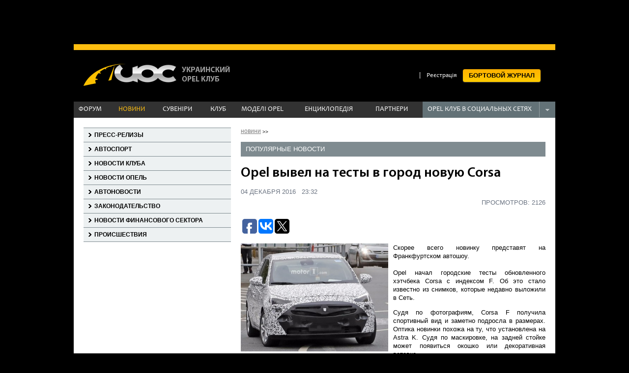

--- FILE ---
content_type: text/html; charset=utf-8;
request_url: https://www.opel-club.com.ua/news/2782
body_size: 26793
content:
<!DOCTYPE html>
<html>
     <head>
	  <title>Opel вывел на тесты в город новую Corsa | Новини | Украинский Опель Клуб</title>
	  <base href='https://www.opel-club.com.ua/'/>
	  <meta http-equiv="Content-Type" content="text/html; charset=utf-8" />
	  <meta name="SKYPE_TOOLBAR" content="SKYPE_TOOLBAR_PARSER_COMPATIBLE" />
	  <meta name="Copyright" content='' />
	  <meta name="home_url" content='©' />
	  <meta name="description" content='Скорее всего новинку представят на Франкфуртском автошоу' />
	  <meta name="keywords" content='Скорее,всего,новинку,представят,на,Франкфуртском,автошоу' />
	  <meta name="viewport" content="width=device-width, initial-scale=0.9" />
	  <link rel="shortcut icon" type="image/x-icon" href="https://www.opel-club.com.ua/favicon.ico" />
	  <link rel='stylesheet' href='https://www.opel-club.com.ua/css/struct.css' type='text/css' media="all" />

	  	  <meta property="og:title" content="Opel вывел на тесты в город новую Corsa" />
	  <meta property="og:description" content="" />
	  <meta property="og:type" content="website" />
	  <meta property="og:url" content="https://www.opel-club.com.ua/news/2782" />
	  <meta property="og:image" content="https://www.opel-club.com.ua/upload/news/items/1480887198.jpeg" />
	  <meta property="og:site_name" content="https://www.opel-club.com.ua/" />

	  
	  <script src="https://www.opel-club.com.ua/script/core/jquery-1.7.1.min.js" type="text/javascript"></script>

	  <link rel="stylesheet" type="text/css" href="https://www.opel-club.com.ua/script/cusel/cusel.css" media="screen" />
	  <script src="https://www.opel-club.com.ua/script/cusel/cusel.js" type="text/javascript" ></script>
	  <script src="https://www.opel-club.com.ua/script/cusel/jScrollPane.js" type="text/javascript" ></script>
	  <script src="https://www.opel-club.com.ua/script/core/jquery.mousewheel.js" type="text/javascript" ></script>


	  <link rel="stylesheet" type="text/css" href="https://www.opel-club.com.ua/script/colorbox/colorbox.css" media="screen" />
	  <script src="https://www.opel-club.com.ua/script/colorbox/colorbox.js" type="text/javascript" ></script>
	  <link rel='stylesheet' href='https://www.opel-club.com.ua/script/water_gallery/water_gallery.css' type='text/css' media="all" />
	  <script src="https://www.opel-club.com.ua/script/core/serialize.js" type="text/javascript"></script>
  <!--	<script src="https://www.opel-club.com.ua/script/core/jquery.cookie.js" type="text/javascript"></script>    -->
	  <script src="https://www.opel-club.com.ua/script/water_gallery/water_gallery.js" type="text/javascript"></script>

	  <link rel='stylesheet' href='https://www.opel-club.com.ua/script/checkbox/checkbox.css' type='text/css' media="all" />
	  <script src="https://www.opel-club.com.ua/script/checkbox/checkbox.js" type="text/javascript"></script>

	  <link rel='stylesheet' href='https://www.opel-club.com.ua/css/jquery.toastmessage.css' type='text/css' media="all" />
	  <script src="https://www.opel-club.com.ua/script/jquery.toastmessage.js" type="text/javascript"></script>

	  <script src="https://www.opel-club.com.ua/script/basket.js" type="text/javascript"></script>
	  <script src="https://www.opel-club.com.ua/script/basket_order.js" type="text/javascript"></script>

	  <script src="https://www.opel-club.com.ua/script/order.js" type="text/javascript"></script>
	  <script src="https://www.opel-club.com.ua/script/app.js" type="text/javascript"></script>

	  <script src="https://www.opel-club.com.ua/script/user.js" type="text/javascript"></script>
	  <!-- <link rel='stylesheet' href='https://www.opel-club.com.ua/css/user.css' type='text/css' media="all" /> -->

	  <script src="https://www.opel-club.com.ua/script/jquery.cookie.js" type="text/javascript"></script>

	  <script src="https://www.opel-club.com.ua/script/validation/validation.js" type="text/javascript"></script>
	  <link rel="stylesheet" href="https://www.opel-club.com.ua/script/validation/validation.css" type="text/css" media="all" />
	  <!--
		  <script src="https://www.opel-club.com.ua/script/growl1.0.1/js/jquery.growl.js" type="text/javascript"></script>
		  <link rel="stylesheet" type="text/css" href="https://www.opel-club.com.ua/script/growl1.0.1/css/growl.css"/>
	  -->
	  <link rel='stylesheet' href='https://www.opel-club.com.ua/script/slideCollage/slideCollage.css' type='text/css' />
	  <script src="https://www.opel-club.com.ua/script/slideCollage/slideCollage.js" type="text/javascript"></script>

	  <link rel="stylesheet" href="https://www.opel-club.com.ua/script/form_element/form.css" media="screen" />
	  <script src="https://www.opel-club.com.ua/script/form_element/custom-form-elements.js" type="text/javascript"></script>

    <!--<script type="text/javascript" src="https://www.opel-club.com.ua/r/jquery-u.js"></script> -->
	  <!--  <link rel="stylesheet" href="https://www.opel-club.com.ua/r/jquery-u.css" type="text/css" media="all"> -->


	  <script type="text/javascript">
	       $(document).ready(function() {
		    $('.slideCollage').slideCollage({autoSpeed: 4500});
	       });
	  </script>


	  <script src="https://www.opel-club.com.ua/script/settings.js" type="text/javascript"></script>

	  <!--[if lt IE 9]>
		  <link rel="stylesheet" type="text/css" href="https://www.opel-club.com.ua/css/ie.css">
	      <script src="https://www.opel-club.com.ua/script/polosatka/polosatka.js" type="text/javascript"></script>
	      link rel='stylesheet' href='https://www.opel-club.com.ua/script/polosatka/polosatka.css' type='text/css' media="all" />
	 <![ENDIF]-->



	  



	       </head>
     <body>
     <div id="fb-root"></div>
     <script>(function(d, s, id) {
	       var js, fjs = d.getElementsByTagName(s)[0];
	       if (d.getElementById(id))
		    return;
	       js = d.createElement(s);
	       js.id = id;
	       js.src = "//connect.facebook.net/ru_RU/all.js#xfbml=1&appId=121174884726664";
	       fjs.parentNode.insertBefore(js, fjs);
	  }(document, 'script', 'facebook-jssdk'));
     </script>

     <div class="html h">
	  
						<div class="top_banner_picture">
								<div class="wrap">
										<script async src="https://pagead2.googlesyndication.com/pagead/js/adsbygoogle.js?client=ca-pub-9559807770413133"
     crossorigin="anonymous"></script>
<!-- 980x90 -->
<ins class="adsbygoogle"
     style="display:inline-block;width:980px;height:90px"
     data-ad-client="ca-pub-9559807770413133"
     data-ad-slot="6412384542"></ins>
<script>
     (adsbygoogle = window.adsbygoogle || []).push({});
</script>																		</div>
						</div>

						
	  <div class="header r">
	       <div class="wrap  clear">
		    <a href="https://www.opel-club.com.ua/" class="logo fl"><img src="https://www.opel-club.com.ua/pic/logo.png" alt="Opel Club" title="Opel Club" /></a>
			 		<script>
				/**
				 * Задаем функцию для вывода
				 */
				var render_basket_top = function(items, total_count, total_price) {
						if (total_count > 0) {
								$('.head_goods_count').text(total_count);
								$('.true_end').text(true_end(total_count, 'товар', 'товара', 'товаров'));
								$('.basket_amount').show();
						} else {
								$('.basket_amount').hide();
						}
				};
				basket.render = render_basket_top; // устанавливаем нашу функцию
		</script>
				<a href="https://www.opel-club.com.ua/basket">
				<div class="basket fl">
						<span class="basket_amount">
								<span class="head_goods_count"></span> <span class="true_end"></span>
						</span>
				</div>
		</a>
				    <ul class="ul login_ul fr">
     			 <li><a href="https://www.opel-club.com.ua/login"></a></li>
     			 <li>|</li>
     			 <li><a href="https://www.opel-club.com.ua/forum/index.php?app=core&module=global&section=register">Реєстрація</a></li>
			 <li class="bort_journal nice_button radius"><a href="https://www.opel-club.com.ua/mycars">БОРТОВОЙ ЖУРНАЛ</a></li>

		    </ul>
		    <div class="top_menu clear r">
			 <table class="table">
			      <tr>    <td><a href="http://www.opel-club.com.ua/forum/index.php" class="" target = "_blank">ФОРУМ</a></td>
<td><a href="https://www.opel-club.com.ua/newsgroups" class="current" target = "">НОВИНИ</a></td>
<td><a href="https://www.opel-club.com.ua/catalogsouvenirsgroup" class="" target = "">СУВЕНІРИ</a></td>
<td><a href="https://www.opel-club.com.ua/about_club" class="" target = "">КЛУБ</a></td>
<td><a href="https://www.opel-club.com.ua/catalogautogroups" class="" target = "">МОДЕЛІ OPEL</a></td>
<td><a href="https://www.opel-club.com.ua/encyclopediagroups" class="" target = "">ЕНЦИКЛОПЕДІЯ</a></td>
<td><a href="https://www.opel-club.com.ua/partnersgroups" class="" target = "">ПАРТНЕРИ</a></td>
   </tr>
			 </table>
			 <div class="seti fr r">
			      <div class="opel_social">
				   <noindex>
					<a href="http://www.facebook.com/opelclub">Opel Club в Фейсбуке</a>
					<a href="http://vk.com/club1301427">Opel Club в Контакте</a>
					<a href="https://twitter.com/opelclubcomua">Opel Club в Твиттер</a>
					<a href="https://plus.google.com/108383202557986265001" rel="publisher">Opel Club в Google+</a>
				   </noindex>
			      </div>
			      <span id="show_social" class="fl">Opel клуб в социальных сетях</span>
			      <span class="fr"></span>
			 </div>
		    </div>
	       </div>
	  </div>
<!--header--><div class="wrap">
     
     <div class="body r h clear">
	  <div class="left_col fl">
	       <div class="menu_list">
<a href="https://www.opel-club.com.ua/newsgroups/press-relizy">Пресс-релизы</a>
<a href="https://www.opel-club.com.ua/newsgroups/autosport">Автоспорт</a>
<a href="https://www.opel-club.com.ua/newsgroups/news_teams">Новости клуба</a>
<a href="https://www.opel-club.com.ua/newsgroups/opel_news">Новости Опель</a>
<a href="https://www.opel-club.com.ua/newsgroups/news_auto_world">Автоновости</a>
<a href="https://www.opel-club.com.ua/newsgroups/legal_news">Законодательство</a>
<a href="https://www.opel-club.com.ua/newsgroups/financial_news">Новости финансового сектора</a>
<a href="https://www.opel-club.com.ua/newsgroups/dtp">Происшествия</a>
	       </div>

 <div class="banner h">
		<script async src="https://pagead2.googlesyndication.com/pagead/js/adsbygoogle.js?client=ca-pub-9559807770413133"
     crossorigin="anonymous"></script>
<!-- 300x250 новий -->
<ins class="adsbygoogle"
     style="display:inline-block;width:300px;height:250px"
     data-ad-client="ca-pub-9559807770413133"
     data-ad-slot="1289455344"></ins>
<script>
     (adsbygoogle = window.adsbygoogle || []).push({});
</script>				</div>
		<p>&nbsp;</p>
		           
	       <!--модуль партнеров слева начало-->
	       				<div id="left_partners_blok">
						<div class="plashka clear" style="margin-bottom:0"> <a  href="https://www.opel-club.com.ua/partnersgroups">Партнери клуба</a></div>
														<div class="news_page_item h">

																						<a href="https://www.opel-club.com.ua/partners/149" class="news_page_item_pic h fl" style="background: none">
														<img src="https://www.opel-club.com.ua/upload/partners/1376982719.png" alt="" />
												</a>
										
										<a href="https://www.opel-club.com.ua/partners/149"class="news_page_item_title h">
												База Автозвука<span>Скидка 5-25% на разные группы товаров</span>
										</a>
								</div>
																<div class="news_page_item h">

																						<a href="https://www.opel-club.com.ua/partners/40" class="news_page_item_pic h fl" style="background: none">
														<img src="https://www.opel-club.com.ua/upload/partners/1363604178.jpg" alt="" />
												</a>
										
										<a href="https://www.opel-club.com.ua/partners/40"class="news_page_item_title h">
												Херсон-АВТО<span>-</span>
										</a>
								</div>
																<div class="news_page_item h">

																						<a href="https://www.opel-club.com.ua/partners/65" class="news_page_item_pic h fl" style="background: none">
														<img src="https://www.opel-club.com.ua/upload/partners/1364997013.jpg" alt="" />
												</a>
										
										<a href="https://www.opel-club.com.ua/partners/65"class="news_page_item_title h">
												Автоцентр Салтовский<span>-</span>
										</a>
								</div>
								 </div> 
	       
	       <!--модуль новости слева конец-->

	  </div><!--left_col-->

	  <div class="right_col fr">
 <img src="https://www.opel-club.com.ua/upload/news/items/1480887198.jpeg" title="Opel вывел на тесты в город новую Corsa" alt="Opel вывел на тесты в город новую Corsa" style="display: none" />      <div class="h r">
          <div class="bread_crumbs">
	       														<a href="https://www.opel-club.com.ua/newsgroups">
								новини						</a>
						<span> &nbsp;>>&nbsp; </span>
								          </div>
     </div>
     <div class="plashka"> <p class="plashka_title fl"> ПОПУЛЯРНЫЕ НОВОСТи</p></div>
     <div class="small_news_area">
	       </div>  <!--small_news_area-->

     <div class="article_content">
          <h1>Opel вывел на тесты в город новую Corsa</h1>

         <tr> <div class="small_news_date">04 декабря 2016 &nbsp; 23:32</div> <div class="small_news_date" align="right">ПРОСМОТРОВ: 2126</div></tr>
          <br/>
<noindex>
<script type="text/javascript">(function(w,doc) {
if (!w.__utlWdgt ) {
    w.__utlWdgt = true;
    var d = doc, s = d.createElement('script'), g = 'getElementsByTagName';
    s.type = 'text/javascript'; s.charset='UTF-8'; s.async = true;
    s.src = ('https:' == w.location.protocol ? 'https' : 'http')  + '://w.uptolike.com/widgets/v1/uptolike.js';
    var h=d[g]('body')[0];
    h.appendChild(s);
}})(window,document);
</script>
<div data-background-alpha="0.0" data-buttons-color="#ffffff" data-counter-background-color="#ffffff" data-share-counter-size="12" data-top-button="false" data-share-counter-type="separate" data-share-style="1" data-mode="share" data-like-text-enable="false" data-mobile-view="false" data-icon-color="#ffffff" data-orientation="horizontal" data-text-color="#000000" data-share-shape="round-rectangle" data-sn-ids="fb.vk.tw.gp." data-share-size="30" data-background-color="#ffffff" data-preview-mobile="false" data-mobile-sn-ids="fb.vk.tw.wh.vb.gp." data-pid="1568962" data-counter-background-alpha="1.0" data-following-enable="false" data-exclude-show-more="true" data-selection-enable="true" class="uptolike-buttons" ></div><br>
</noindex>
	  	       <img class="imgL" src="https://www.opel-club.com.ua/upload/news/items/1480887198.jpeg" title="Opel вывел на тесты в город новую Corsa" alt="Opel вывел на тесты в город новую Corsa" />
	  
	  <p style="text-align: justify;"><span>Скорее всего новинку представят на Франкфуртском автошоу.</span></p>
<p style="text-align: justify;"><span><br /></span></p>
<p style="text-align: justify;">Opel начал городские тесты обновленного хэтчбека Corsa с индексом F. Об это стало известно из снимков, которые недавно выложили в Сеть.</p>
<p style="text-align: justify;"></p>
<p style="text-align: justify;">Судя по фотографиям, Corsa F получила спортивный вид и заметно подросла в размерах. Оптика новинки похожа на ту, что установлена на Astra K. Судя по&nbsp;маскировке, на&nbsp;задней стойке может появиться окошко или декоративная вставка.</p>
<p style="text-align: justify;"></p>
<p style="text-align: justify;"><span>Пока не изветсно, когда немцы представят новинку. Скорее всего хэтчбек Corsa F будет показан публике осенью 2017-го на Франкфуртском автошоу, а на рынок попадёт к концу того же года или в начале 2018-го.</span></p>


   <p>&nbsp;</p>
          <!--source--><noindex>
	  
	  	       Источник:&nbsp;<a target="_blank" href="http://bigmir.net"rel="nofollow">bigmir)net</a>
	  </noindex>
          <!--source-->


          <p>&nbsp;</p>

	  	       Теги:
	       	            <a href="https://www.opel-club.com.ua/newsgroups/tag/81">corsa</a>&nbsp;
		    	            <a href="https://www.opel-club.com.ua/newsgroups/tag/8">opel</a>&nbsp;
		    	            <a href="https://www.opel-club.com.ua/newsgroups/tag/12">новинки</a>&nbsp;
		    	            <a href="https://www.opel-club.com.ua/newsgroups/tag/51">шпионские фото</a>&nbsp;
		    
     </div>




     	  <link rel='stylesheet' href='https://www.opel-club.com.ua/script/scrollable/scrollable.css' type='text/css' media="all" />
	  <script type="text/javascript" src="https://www.opel-club.com.ua/script/scrollable/scrollable.js"></script>
	  <p>&nbsp;</p>
	  <span class="zagolovok">фото</span>

	  <div id="scroll_block" class="r" >
	       <div class="scroll_block_Left">prev</div>
	       <div class="scroll_block_Right">next</div>
	       <div class="scrollWrap">
	  	  <div class="scrollable">
			 	       	       <a href="https://www.opel-club.com.ua/upload/news/27037403f13b6109ec3cd07e9d18e9c4.jpg" rel="group" class="fancy" title="<br>">
	       		    <img src="https://www.opel-club.com.ua/upload/news/thumb.27037403f13b6109ec3cd07e9d18e9c4.jpg" alt=""/>
	       	       </a>

			 	       	       <a href="https://www.opel-club.com.ua/upload/news/c4ff7b8afd3526cd59c84dc91b369017.jpg" rel="group" class="fancy" title="<br>">
	       		    <img src="https://www.opel-club.com.ua/upload/news/thumb.c4ff7b8afd3526cd59c84dc91b369017.jpg" alt=""/>
	       	       </a>

			 	       	       <a href="https://www.opel-club.com.ua/upload/news/9c5f676032f8916eb139c58f54e16a50.jpg" rel="group" class="fancy" title="<br>">
	       		    <img src="https://www.opel-club.com.ua/upload/news/thumb.9c5f676032f8916eb139c58f54e16a50.jpg" alt=""/>
	       	       </a>

			 	       	       <a href="https://www.opel-club.com.ua/upload/news/f0d282e594b2e1d22c73dcf3be2c9a22.jpg" rel="group" class="fancy" title="<br>">
	       		    <img src="https://www.opel-club.com.ua/upload/news/thumb.f0d282e594b2e1d22c73dcf3be2c9a22.jpg" alt=""/>
	       	       </a>

			 	       	       <a href="https://www.opel-club.com.ua/upload/news/6d15c630b13cbed3417f4abd9f6927ef.jpg" rel="group" class="fancy" title="<br>">
	       		    <img src="https://www.opel-club.com.ua/upload/news/thumb.6d15c630b13cbed3417f4abd9f6927ef.jpg" alt=""/>
	       	       </a>

			 	  	  </div>
	       </div>
	  </div>




          <div class="article_module">
          <div class="zagolovok">ОБСУЖДЕНИе</div>
	  		<div id="fb-root"></div>
		<script>(function(d, s, id) {
						var js, fjs = d.getElementsByTagName(s)[0];
						if (d.getElementById(id))
								return;
						js = d.createElement(s);
						js.id = id;
						js.src = "//connect.facebook.net/uk_UA/all.js#xfbml=1";
						fjs.parentNode.insertBefore(js, fjs);
				}(document, 'script', 'facebook-jssdk'));</script>
		<div class="fb-comments"
				 data-href="http://www.opel-club.com.ua/news/2782"
				 data-num-posts="6"
				 data-width="620">
		</div>
		     </div>


     				<div class="article_module">
						<div class="zagolovok">НОВОСТи ПО тЕМЕ</div>

						<div class="small_news_area">
																		<div class="small_news_item fl h">
												<a href="https://www.opel-club.com.ua/news/2903" class="small_news_pic h fl">
														<img src="https://www.opel-club.com.ua/upload/news/items/1534953276.jpg" title="Маленький кроссовер GT X Experimental – предвестник будущих моделей Opel" alt="Маленький кроссовер GT X Experimental – предвестник будущих моделей Opel" /></a>
												<div class="h">
														<div class="small_news_date">
																22 августа 2018														</div>
														<a href="https://www.opel-club.com.ua/news/2903" class="small_news_head">Маленький кроссовер GT X Experimental – предвестник будущих моделей Opel</a>
												</div>
										</div>
																		<div class="small_news_item fl h">
												<a href="https://www.opel-club.com.ua/news/2902" class="small_news_pic h fl">
														<img src="https://www.opel-club.com.ua/upload/news/items/1532681995.jpg" title="Компания Opel наконец-то выбралась из убытков" alt="Компания Opel наконец-то выбралась из убытков" /></a>
												<div class="h">
														<div class="small_news_date">
																25 июля 2018														</div>
														<a href="https://www.opel-club.com.ua/news/2902" class="small_news_head">Компания Opel наконец-то выбралась из убытков</a>
												</div>
										</div>
																		<div class="small_news_item fl h">
												<a href="https://www.opel-club.com.ua/news/2886" class="small_news_pic h fl">
														<img src="https://www.opel-club.com.ua/upload/news/items/1505593617.jpeg" title="В Беларуси продали авто эпохи Третьего рейха за 200 долларов" alt="В Беларуси продали авто эпохи Третьего рейха за 200 долларов" /></a>
												<div class="h">
														<div class="small_news_date">
																15 сентября 2017														</div>
														<a href="https://www.opel-club.com.ua/news/2886" class="small_news_head">В Беларуси продали авто эпохи Третьего рейха за 200 долларов</a>
												</div>
										</div>
																		<div class="small_news_item fl h">
												<a href="https://www.opel-club.com.ua/news/2877" class="small_news_pic h fl">
														<img src="https://www.opel-club.com.ua/upload/news/items/1501707241.jpg" title="Opel окончательно перешел под контроль французов" alt="Opel окончательно перешел под контроль французов" /></a>
												<div class="h">
														<div class="small_news_date">
																02 августа 2017														</div>
														<a href="https://www.opel-club.com.ua/news/2877" class="small_news_head">Opel окончательно перешел под контроль французов</a>
												</div>
										</div>
														</div><!--small_news_area-->
				</div>
					  </div><!--right_col--></div><!--body-->
</div><!--body-->
<div class="white_fon"></div>

</div>
<div class="footer h">
     <div class="promo wrap" style="background-color:#000">
	  <div class="">
	       				<img src='https://www.opel-club.com.ua/upload/banners/footer/1379517201.png' alt="Присоединиться к нам!"/>
				<img src='https://www.opel-club.com.ua/pic/prom.png' alt=''/>
				<img src='https://www.opel-club.com.ua/upload/banners/footer/1346673017.png' alt="#2"/>
				<img src='https://www.opel-club.com.ua/pic/prom.png' alt=''/>
				<img src='https://www.opel-club.com.ua/upload/banners/footer/1346673025.png' alt="#3"/>
					  </div>
     </div>
     <div class="foot_wr" style="background-color:#F00; width:980px; margin:0 auto; overflow:hidden">
	  <div class="wrap h clear" style=" background-color:#323232; width:980px" >
	       <div class="footer_menu">
		    <a href="#"><img src="https://www.opel-club.com.ua/pic/footer_logo.png" alt="" /></a>
		    <a href="https://www.opel-club.com.ua/sitemap"  >Карта сайта</a>
		    <a href="https://www.opel-club.com.ua/About_Project"  >О проекте</a>
		    <a href="https://www.opel-club.com.ua/copyright"  >Конфиденциальность</a>
            <a href="https://www.opel-club.com.ua/user_agreement"  >Пользовательское соглашение</a>
		    <a href="https://www.opel-club.com.ua/advertising"  >Реклама на сайте</a>
	       </div>

	       <div class="copy clear fl">
		    Все права защищены © 2002-2026 ОО "Украинский Опель Клуб". <br/>
		    Все права на символику OPEL принадлежат компании Adam Opel AG. <br/>
            <noindex><a href="http://www.vipdesign.com.ua/" rel="nofollow" target="_blank">Разработка сайта</a> - <a href="http://www.vipdesign.com.ua/" rel="nofollow" class="vipdesign" target="_blank">VIP Design</a><noindex><br/>	       
</div>

	       <div class="bigmir fr" style="padding-right:40px">
		    <noindex>
			<!--bigmir)net TOP 100-->
		   
		    <!--bigmir)net TOP 100-->
			</noindex>
	       </div>
	  </div><!--wrap-->
     </div>

     <script type="text/javascript">

	  var _gaq = _gaq || [];
	  _gaq.push(['_setAccount', 'UA-1182839-1']);
	  _gaq.push(['_trackPageview']);

	  (function() {
	       var ga = document.createElement('script'); ga.type = 'text/javascript'; ga.async = true;
	       ga.src = ('https:' == document.location.protocol ? 'https://' : 'http://') + 'stats.g.doubleclick.net/dc.js';
	       var s = document.getElementsByTagName('script')[0]; s.parentNode.insertBefore(ga, s);
	  })();

     </script>

</div><!--footer-->
</body>
</html>
     <script type="text/javascript">
          $(document).ready(function() {
     	  $(".print_r").hide();
     	  $(".prt").hide();
          });
     </script>
     

--- FILE ---
content_type: text/html; charset=utf-8
request_url: https://www.google.com/recaptcha/api2/aframe
body_size: 267
content:
<!DOCTYPE HTML><html><head><meta http-equiv="content-type" content="text/html; charset=UTF-8"></head><body><script nonce="rx34EoxaYZ3RgKGddgKA1Q">/** Anti-fraud and anti-abuse applications only. See google.com/recaptcha */ try{var clients={'sodar':'https://pagead2.googlesyndication.com/pagead/sodar?'};window.addEventListener("message",function(a){try{if(a.source===window.parent){var b=JSON.parse(a.data);var c=clients[b['id']];if(c){var d=document.createElement('img');d.src=c+b['params']+'&rc='+(localStorage.getItem("rc::a")?sessionStorage.getItem("rc::b"):"");window.document.body.appendChild(d);sessionStorage.setItem("rc::e",parseInt(sessionStorage.getItem("rc::e")||0)+1);localStorage.setItem("rc::h",'1768869873799');}}}catch(b){}});window.parent.postMessage("_grecaptcha_ready", "*");}catch(b){}</script></body></html>

--- FILE ---
content_type: text/css
request_url: https://www.opel-club.com.ua/css/struct.css
body_size: 36309
content:
@charset "utf-8" ;
@import "core/rst.css" ;
@import "core/def.css" ;
@import "styles.css" ;
@import "catalogue.css" ;
html, body {
	height: 100% ;
	min-height: 100% ;
	min-width: 100% ;
	width:100% ;
	/*overflow-y:scroll ;
	*/	font-family:Arial }

@font-face  {
	font-family: 'Candara' ;
	src: url('Candara.eot') ;
	src: url('Candara.eot?#iefix') format('embedded-opentype'), url('Candara.ttf') format('truetype') ;
	font-weight: normal ;
	font-style: normal ;
}

@font-face  {
	font-family: 'Myriad Pro' ;
	src: url('MyriadPro-Semibold.eot') ;
	src: url('MyriadPro-Semibold.eot?#iefix') format('embedded-opentype'), url('MyriadPro-Semibold.ttf') format('truetype') ;
	font-weight: normal ;
	font-style: normal ;
}

@font-face  {
	font-family: 'PFHandbookPro-Bold' ;
	src: url('PFHandbookPro-Thin.eot') ;
	src: url('PFHandbookPro-Thin.eot?#iefix') format('embedded-opentype'), url('PFHandbookPro-Thin.ttf') format('truetype') ;
	font-weight: normal ;
	font-style: normal ;
}

body {
	position: relative ;
	height: auto !important ;
	height: 100% ;
	background:#000 ;
}

.big_banner_wrap {
	position:fixed ;
	left:50% ;
	top:0 ;
	width:1920px ;
	margin-left:-960px ;
}

/*START MAIN SRTUCTURE 2-COLUMN MAKET*/.html {
	width: 100% ;
	clear: both ;
	position: relative ;
	min-width:960px ;
	padding-bottom:353px ;
}

.white_fon {
	position:absolute ;
	z-index:1 ;
	background:white ;
	width:980px ;
	top:0 ;
	left:50% ;
	margin-left:-490px ;
	position:fixed ;
	height:1000px ;
	/*visibility: hidden ;
	*/ visibility:hidden }

.wrap {
	margin:0 auto ;
	width:980px ;
	font:13px/1.33 Verdana, Arial ;
}

.header {
	z-index:20 ;
}
.header .wrap {
	border-top:12px solid #febe10 ;
	background:#000 ;
}

.basket {
	background:url(../pic/basket.png) left no-repeat ;
	color:#FFF ;
	text-transform:uppercase ;
	padding-left:20px ;
	margin:42px 0 0 40px ;
	font-family:'Candara',Arial }

.basket3 {
	background:url(../pic/basket.png) left no-repeat ;
	color:#000 ;
	text-transform:uppercase ;
	padding-left:20px ;
	font-family:'Candara',Arial }

.body {
	background:#fff ;
	z-index:2 ;
	padding:20px ;
	min-height:220px }

.left_col {
	width:300px ;
}

.right_col {
	width:620px ;
	position:relative }

.footer {
	height:353px ;
	position:absolute ;
	bottom:0 ;
	left:0 ;
	right:0 ;
	z-index:2 ;
	width:100% ;
	min-width:980px ;
}

.promo {
	/*position:absolute ;
	 left:50% ;
	 margin-left:-490px ;
	 bottom:155px ;
	*/ height:200px ;
	z-index:3 }

.footer .wrap {
	background:#323232 ;
	height:135px ;
	padding:20px 20px 0  ;
	width:940px ;
}

.footer .promo.wrap {
	padding:0 20px ;
	height:auto }

/*END MAIN SRTUCTURE 2-COLUMN MAKET*/.big_banner_wrap {
	background-repeat:no-repeat }

/*HEADER START*/.logo {
	padding:28px 0 28px 20px ;
	display:block ;
}

.login_ul {
	padding:40px 30px 0 0 ;
	color:#fff ;
	font-family:'Candara', Arial ;
	max-width:550px ;
}

.login_ul li {
	float:left ;
	margin:0 0 0 12px ;
	padding:4px 0 0 ;
	white-space:nowrap }

.login_ul li:first-child {
	max-width:160px ;
	white-space:nowrap ;
	overflow:hidden ;
	text-overflow:ellipsis }

.login_ul li.bort_journal {
	padding:0 0 1px ;
}

.login_ul a {
	text-decoration:none ;
	color:#fff ;
}

.login_ul a:hover {
	color:#FEBE10 }

.login_ul .bort_journal a {
	color:#000 ;
}

.login_ul .bort_journal a {
	text-decoration:none }

.top_menu, .car_page_nav {
	height:33px ;
	background:#323232 ;
	font:14px/1 'Candara', Arial ;
	color:#fff ;
	text-transform:uppercase ;
}

.top_menu table {
	float:left ;
	width:710px ;
	height:33px ;
}

.top_menu td {
	padding:0 10px ;
}

.top_menu td.current {
	background:#FDBE0F }

.top_menu a, .car_page_nav a {
	color:#fff ;
	text-decoration:none ;
}

.top_menu td.current a {
	color:#000 }

.top_menu a:hover, .car_page_nav a:hover, .top_menu a.current {
	color:#FEBE10  }

.car_page_nav a.current {
	background:#FDBE0F }

.seti {
	background:#637277 ;
	height:100% ;
	line-height:33px ;
	padding:0 0 0 10px ;
	cursor:pointer ;
	width:260px ;
}

.seti .fr {
	display:block ;
	width:33px ;
	height:32px ;
	background:url(../pic/seti_trigger.png) left top no-repeat ;
	margin:0 0 0 15px ;
}

.seti .fr.active {
	background-position:left bottom }

.opel_social {
	background:#637277 ;
	padding:0 10px  ;
	width:250px ;
	position:absolute ;
	left:0 ;
	top:33px ;
	border-top:1px solid #98A2A5 ;
	display:none ;
}

.opel_social a {
	display:block ;
	line-height:14px ;
	text-transform:none ;
	margin:10px 0 ;
}

.seti:hover .opel_social {
	display:block }

/*HEADER END*//*PAGE CAR START*/
.page_car_wrap {
	height:520px ;
	position:absolute ;
	width:100% ;
	z-index:3 ;
	top:0 ;
	left:0 ;
	overflow:hidden ;
}

.darken {
	position:absolute ;
	width:240px ;
	height:100% ;
	background:url(../pic/darken.png) repeat-y ;
	top:0 ;
}

.darken_left {
	left:50% ;
	margin-left:-730px ;
}

.darken_right {
	background-position:-240px 0 ;
	right:50% ;
	margin-right:-730px ;
}

@media all and (-webkit-min-device-pixel-ratio:0)  {
	.darken_right {
		margin-right:-729px ;
	}

}

.page_car_window {
	height:370px ;
	z-index:4 }

.page_car_title {
	position:absolute ;
	left:0 ;
	bottom:25px ;
	text-decoration:none ;
}

.page_car_title span {
	display:block ;
	padding:1px 25px 3px ;
	clear:both ;
	float:left ;
	text-transform:uppercase ;
}

.page_car_title span.page_car_title_large {
	background:#fdbe0f ;
	font: bold 31px/1.33 'Myriad Pro', Arial ;
	color:#000 ;
}

.page_car_title span.page_car_link {
	font: bold 23px/1.33 'Myriad Pro', Arial ;
	color:#fff ;
	padding:5px 15px 5px ;
}

.test_drive_icons {
	position:absolute ;
	bottom:20px ;
	right:18px ;
	text-align:right ;
}

.test_drive_icons div {
	float:left ;
	width:80px ;
	height:80px ;
	background: rgba( 0, 0, 0, 0.53) ;
	margin:0 2px ;
	color:#FFF ;
}

.test_drive_icons span {
	display:block ;
	padding-top:37px ;
	height:43px ;
	text-align:center ;
	font:bold 12px/1.33 Arial ;
	background:url(../pic/test_drive.png) 0 0 no-repeat ;
}

.test_drive_icons span.engine {
	background-position:0 0 }

.test_drive_icons span.speed {
	background-position:-80px 0 }

/*PAGE CAR END*//*.seti_like {
 position:absolute ;
 top:0 ;
 right:0 }

*/.bread_crumbs  {
	font-size: 12px ;
	/*float:none ;
	*/overflow:hidden /*padding-top:20px*/ }

.bread_crumbs span  {
	font-size: 10px ;
	line-height:17px ;
}

.bread_crumbs a  {
	color: #7b7b7b ;
}

.bread_crumbs a, .bread_crumbs span {
	display:block ;
	float:left ;
	padding-bottom:12px ;
}

.bread_crumbs a:hover  {
	color: #000000 ;
}

.big_title {
	font:bold 27px/1 'Myriad Pro', Arial ;
	clear:both ;
	margin:10px 0 ;
}

/*TRIPPLE LISTS OF NEWS, ACTIONS, CARETC START*/.main_akciya {
	padding:15px ;
	border:1px solid #d5d9da ;
	background:#f9f9f9 ;
	margin-bottom:20px ;
	height:72px ;
	position:relative ;
	z-index:20 ;
	overflow:visible  }

.main_akciya_date {
	background:url(../pic/main_akciya_date.png) center right no-repeat ;
	width:180px ;
	height:70px ;
	text-transform:uppercase ;
	font-size:13px ;
	font-weight:bold ;
	color:#636363 ;
}

/*.main_akciya_date span {
 display:block ;
 font: 50px/1.0 'Myriad Pro', Arial ;
 margin:0 0 5px ;
 }

*/.main_akciya_title {
	width:560px ;
	margin:0 15px ;
}

.like_main_akciya {
	background:url(../pic/like_akciya.png) left no-repeat ;
	width:100px ;
	text-align:right ;
	padding:0 15px ;
	height:72px ;
}

.like_main_akciya_block {
	margin-top:0 }

.news_tr_title, .page_car_title span.page_car_link {
	background: rgba( 0, 0, 0, 0.6) ;
}

.plashka {
	background:#7f8b90 ;
	color:#FFF ;
	height:30px ;
	line-height:30px ;
	margin:0 0 20px 0 ;
	font-family:Verdana, Geneva, sans-serif ;
}

.plashka_title {
	padding-left:10px ;
	text-transform:uppercase }

.dop_search {
	margin:0 0 0 20px ;
}

.dop_search .fl {
	margin:0 10px 0 0 }

.plashka a.plashka_title {
	text-transform:uppercase ;
	margin:0 50px 0 20px ;
	font:bold 13px/30px 'Candara', Arial ;
	padding-left:0 }

.plashka a {
	display:block ;
	float:left ;
	padding:0 0 0 8% ;
	color:#FFF ;
	text-decoration:none ;
	height:30px ;
}

#tabs .plashka a {
	padding:0 ;
	width:50% ;
	text-align:center }

.box {
	display:none ;
}

.box.visible {
	display:block }

.plashka a.plashka_sort {
	display:inline ;
	float:none ;
}

.plashka a.current {
	background-color: #FDBE0F ;
	color:#000 ;
	position:relative }

.plashka a:hover {
	text-decoration:underline ;
	color:#fff }

.plashka a.current:hover {
	color:#000 }

.plashka a.current:after {
	content: '' ;
	position: absolute ;
	border-style: solid ;
	border-color: transparent ;
	bottom: -10px ;
	width:0px ;
	height:0px ;
	border-left:7px solid transparent ;
	border-right:7px solid transparent ;
	border-top:7px solid #FDBE0F ;
	left:50% ;
	margin-left:-5px ;
}

.news_tripple, .catalogue_wrap {
	width:960px ;
}

.model_title {
	font:bold 23px/1 'Myriad Pro', Arial ;
	border-bottom:3px solid #838f93 ;
	text-transform:uppercase ;
	padding:6px 0 ;
	margin:10px 0 5px ;
	clear:both ;
}

.news_tr_item {
	height:220px ;
}

.car_item {
	border-bottom:1px solid #b1b1b1 ;
	padding:0 0 20px ;
	height:305px ;
}

.news_tr_item, .car_item {
	margin:0 20px 20px 0 ;
	width:300px ;
}

.bort_journal_wrap {
	width:650px ;
}

.bort_journal_wrap .car_item {
	height:265px ;
}

.normal_item {
	width:100% ;
	height:auto ;
	min-height:225px ;
	padding:0 0 10px ;
	border-bottom:1px dotted #676767 ;
}

.news_pic {
	display:block ;
	position:absolute ;
	z-index:1 ;
	left:0 ;
	top:0 ;
	width:300px ;
	height:220px ;
}

.news_tr_title {
	position:absolute ;
	z-index:2 ;
	color:#fff ;
	padding:15px ;
	left:0 ;
	bottom:0 ;
	width:100% ;
}

.normal_item .news_tr_title {
	position:relative ;
	width:290px ;
	float:right ;
	background:#fff ;
	color:#000 ;
	padding:0 15px ;
	text-shadow:none ;
}

.news_tripple .news_tr_title {
	width:270px ;
}

.news_tr_date {
	position:absolute ;
	left:0 ;
	top:0 ;
	z-index:3 ;
	text-align:center ;
	min-width:40px ;
}

.news_tr_date span {
	display:block ;
	background:#000000 ;
	color:#FFF ;
	font: 13px/24px Arial ;
	margin:0 0 3px ;
	padding:0 5px 2px ;
}

.news_tr_title a {
	color:#fff ;
	display: block ;
	font:bold 16px/1 'Myriad Pro', Arial ;
	text-decoration:none ;
	text-shadow: 1px 0 0 #000000 ;
}

.news_tr_title a:hover {
	color:#fff }

.normal_item .news_tr_title a {
	color:#000 ;
	font-size:18px ;
	text-shadow:none ;
}

.normal_item .news_tr_title a:hover {
	color:#000 }

.news_tr_title p {
	display:none ;
	margin:10px 0 0 ;
}

.normal_item .news_tr_title p {
	display:block ;
}

.news_tr_title:hover p {
	display:block ;
}

.catalogue_car_pic {
	width:200px ;
	height:150px ;
	overflow:hidden ;
	text-align:center ;
	display:block ;
	/* background:url(../pic/no_image_catalog.png) center no-repeat ;
	*/ }

.catalogue_links {
	height:38px ;
	color:#5e666a ;
	margin: 15px 0 ;
	font-family:Verdana, Geneva, sans-serif ;
	line-height:1.5 ;
}

.catalogue_links a {
	color:#5e666a }

.catalogue_links a:hover {
	color:#000 }

.catalogue_car_pic img {
	max-width:200px ;
	max-height:150px ;
}

.car_title {
	font:bold 18px/1 'Myriad Pro', Arial ;
	text-decoration:none ;
	display:block ;
	height:20px ;
	white-space: nowrap ;
	text-overflow: ellipsis ;
	-o-text-overflow: ellipsis ;
	overflow:hidden ;
}

.catalogue_prise  {
	font: bold 25px/1 'PFHandbookPro-Bold', Arial ;
	height:26px ;
}

.catalogue_prise span {
	font-size:15px ;
}

.catalogue_prise_no {
	font:bold 12px/26px Verdana, Geneva, sans-serif ;
	color:#ff0000 ;
	height:26px }

.buy_info {
	padding:12px 0 0 ;
	line-height:25px ;
	height:25px ;
	color:#58696f ;
	font-size:11px }

.banner {
	width:300px ;
	height:250px ;
	float:right ;
}

.car_item .banner {
	margin: 32px 0  }

.small_news_area {
	width:640px ;
}

.small_news_item {
	width:300px ;
	margin:0 20px 15px 0 ;
	border-bottom:1px dotted #676767 ;
	padding:0 0 24px ;
	height:92px }

.small_news_pic {
	display:block ;
	width:129px ;
	text-align:center ;
	height:98px ;
	margin:0 13px 0 0 ;
	border:1px solid silver ;
}

.small_news_pic img {
	height:98px ;
}

.small_news_head {
	margin:7px 0 0 ;
	display:block ;
	color:#000 ;
	text-decoration:none ;
	font: bold 13px/1.2 Verdana ;
}

.small_news_head:hover {
	text-decoration: underline ;
	color:#000 }

.small_news_date {
	color:#6A7381 ;
	text-transform:uppercase ;
	margin-bottom:5px  }

/*TRIPPLE LISTS OF NEWS, ACTIONS ,CATALOGUE, ETC END*/h1 {
	font:28px/1.0 'Myriad Pro', Arial ;
	margin:0 0 15px ;
}

.seti_like {
	margin-bottom: 10px ;
	margin-top: -5px ;
	height:30px }

.shown {
	margin:0 20px 0 0 ;
}

.article_content {
	margin:0 0 20px ;
}

.promo, .club_advantages {
	font: 13px Arial ;
	text-align: justify ;
	line-height: 0 ;
	font-size: 1px ;
	text-justify: newspaper ;
	zoom:1 ;
	text-align-last: justify ;
	background:black ;
	background:#000 ;
}

.club_advantages_title {
	font:28px/1.33 'Myriad Pro', Arial ;
	padding:0 0 5px ;
	border-bottom:1px solid #58696f ;
}

.promo div:after, .club_advantages ul:after {
	width: 100% ;
	height: 0px ;
	visibility: hidden ;
	overflow: hidden ;
	content: '' ;
	display: inline-block ;
}

.promo {
	background-color:red }

.promo img, .club_advantages li {
	display: inline-block ;
	text-align: left ;
	line-height: normal ;
	vertical-align: middle ;
	font:12px/1.33 Verdana ;
}

.club_advantages strong {
	font-size:14px ;
	margin:0 0 18px ;
	display:block ;
	text-shadow: 1px 0px 0 #444 }

.club_advantages ul {
	border-top:1px solid #a0a9ac ;
	padding:18px 0 10px ;
}

.club_advantages li {
	width:290px ;
}

.club_advantages {
	background:#808c90 ;
	color:#FFF ;
	padding:20px ;
	position:relative ;
	z-index:8 }

.partner_item {
	clear:both ;
	margin:0 3px 20px ;
	background: rgb(237,237,239) ;
	/* Old browsers */	background: -moz-linear-gradient(top, rgba(237,237,239,1) 0%, rgba(255,255,255,1) 100%) ;
	/* FF3.6+ */	background: -webkit-gradient(linear, left top, left bottom, color-stop(0%,rgba(237,237,239,1)), color-stop(100%,rgba(255,255,255,1))) ;
	/* Chrome,Safari4+ */	background: -webkit-linear-gradient(top, rgba(237,237,239,1) 0%,rgba(255,255,255,1) 100%) ;
	/* Chrome10+,Safari5.1+ */	background: -o-linear-gradient(top, rgba(237,237,239,1) 0%,rgba(255,255,255,1) 100%) ;
	/* Opera 11.10+ */	background: -ms-linear-gradient(top, rgba(237,237,239,1) 0%,rgba(255,255,255,1) 100%) ;
	/* IE10+ */	background: linear-gradient(top, rgba(237,237,239,1) 0%,rgba(255,255,255,1) 100%) ;
	/* W3C */ }

.item_div, .partner_item, .tovar_photo {
	border:1px solid #dcdcdc  ;
	-webkit-box-shadow: 0 0 3px #CCC ;
	-moz-box-shadow: 0 0 3px #CCC ;
	box-shadow: 0 0 3px #CCC ;
}

.partner_item:hover {
	background: rgb(254,254,254) ;
	/* Old browsers */	background: -moz-linear-gradient(top, rgba(254,254,254,1) 0%, rgba(237,236,241,1) 100%) ;
	/* FF3.6+ */	background: -webkit-gradient(linear, left top, left bottom, color-stop(0%,rgba(254,254,254,1)), color-stop(100%,rgba(237,236,241,1))) ;
	/* Chrome,Safari4+ */	background: -webkit-linear-gradient(top, rgba(254,254,254,1) 0%,rgba(237,236,241,1) 100%) ;
	/* Chrome10+,Safari5.1+ */	background: -o-linear-gradient(top, rgba(254,254,254,1) 0%,rgba(237,236,241,1) 100%) ;
	/* Opera 11.10+ */	background: -ms-linear-gradient(top, rgba(254,254,254,1) 0%,rgba(237,236,241,1) 100%) ;
	/* IE10+ */	background: linear-gradient(top, rgba(254,254,254,1) 0%,rgba(237,236,241,1) 100%) ;
	/* W3C */ }

.partner_wrap {
	border:1px solid #fff ;
	padding:10px 15px ;
}

.partner_item table {
	width:100% ;
	height:90px ;
}

.partner_item td {
	vertical-align:top }

.partner_item p {
	padding:2px 0 }

.skidka {
	width:140px ;
	text-align:center }

.partner_item td.pic_td {
	width:130px ;
}

.partner_item td.pic_td img {
	max-width:130px }

.partner_info {
	margin:25px 0 20px }

.partner_info .fl {
	width:50% }

/*LEFT COLUMN START*/.menu_list {
	margin:0 0 20px ;
	border-top:1px solid #7f8b90 ;
}

.menu_list a {
	display:block ;
	text-decoration:none ;
	text-transform:uppercase ;
	font: bold 12px/1.33 Arial ;
	border-bottom:1px solid #7f8b90 ;
	padding:7px 0 6px 22px ;
}

.linka_map  {
	background: url("../pic/sitemap.png") no-repeat left 4px transparent ;
	color: #333333 ;
	display: inline-block ;
	margin: 2px 0 ;
	padding-left: 12px ;
	text-decoration: none ;
}

.linka_map:hover {
	text-decoration:underline }

.main_linka_map {
	font-weight:bold ;
	text-transform:uppercase ;
	background:none ;
	padding-left:15px ;
	background: url(../pic/sitemap.png) 0 4px no-repeat ;
	margin-top:8px }

.menu_list > a {
	background: url(../pic/menu_list.png) 10px 10px no-repeat #edf1f2 ;
}

.menu_list a:hover {
	text-decoration:underline }

.menu_list a.current {
	background-color:#fdbe0f ;
}

.menu_list .subchapters a {
	padding:5px 0 6px 40px ;
	background:url(../pic/menu_list.png) -270px 9px no-repeat ;
}

.menu_list .subchapters a.current {
	background: #fdbe0f url(../pic/menu_list.png) -270px -83px no-repeat ;
}

.card_order {
	display:block ;
	margin:20px 0 ;
}

.news_page_item {
	padding:15px 0 15px ;
	border-bottom:1px dotted #676767 ;
	background: rgb(238,237,239) ;
	/* Old browsers */	background: -moz-linear-gradient(top, rgba(238,237,239,1) 0%, rgba(255,255,255,1) 100%) ;
	/* FF3.6+ */	background: -webkit-gradient(linear, left top, left bottom, color-stop(0%,rgba(238,237,239,1)), color-stop(100%,rgba(255,255,255,1))) ;
	/* Chrome,Safari4+ */	background: -webkit-linear-gradient(top, rgba(238,237,239,1) 0%,rgba(255,255,255,1) 100%) ;
	/* Chrome10+,Safari5.1+ */	background: -o-linear-gradient(top, rgba(238,237,239,1) 0%,rgba(255,255,255,1) 100%) ;
	/* Opera 11.10+ */	background: -ms-linear-gradient(top, rgba(238,237,239,1) 0%,rgba(255,255,255,1) 100%) ;
	/* IE10+ */	background: linear-gradient(top, rgba(238,237,239,1) 0%,rgba(255,255,255,1) 100%) ;
	/* W3C */ }

.news_page_item:hover {
	background:#fff }

.news_page_item_pic {
	width:130px ;
	height:100px ;
	margin:0 10px 0 0 ;
	background:url(../pic/no_image_catalog.png) center no-repeat ;
}

.news_page_item_pic img {
	max-width:130px ;
	max-height:110px }

.news_page_item_title {
	font: bold 15px/1 Arial ;
	text-decoration:none ;
	height:100px ;
	display:block ;
}

.news_page_item_title span {
	font: normal 12px/1.33 Arial ;
	display:block ;
	margin:10px 0 0 ;
}

.article_content {
	margin:0 0 40px ;
	clear:both }

.article_module {
	border-top:1px solid #7f8b90 ;
	padding:5px 0 15px ;
	margin:10px 0 ;
	clear:both }

.subchapters li {
}

/*LEFT COLUMN END*//*CAR PAGE PROMO TEMPLATES START*/.car_page_nav {
	width:160px ;
	padding:10px 0 ;
	margin:0 0 0 -20px ;
	height:auto ;
}

.car_page_nav a {
	display:block ;
	margin:2px 0 ;
	padding:6px 15px ;
}

.car_page_nav a.current {
	color:#000 ;
}

.car_page_content {
	width:760px ;
}

.content ul {
	margin:15px 0 ;
	padding:0 ;
	list-style-type:none ;
	display:block ;
}

.content li {
	background:url(../pic/content_ul.png) 0 7px no-repeat ;
	padding-left:15px ;
	display:inline-block ;
	margin:3px 0 ;
	vertical-align:top }

.shablon_car_descibe, .shablon_promo_photo, .shablon_car_spisok, .shablon_car_column {
	margin:15px 0 25px }

.shablon_car_descibe h2 {
	width:350px }

.shablon_car_descibe .car_descr {
	width:400px ;
}

.shablon_car_descibe .car_photo {
	text-align:center }

.shablon_car_descibe .promo_info {
	margin:30px 0 }

.shablon_car_descibe .content li {
	width:340px ;
}

.shablon_promo_photo .promo_info {
	background:#323232 ;
	color:#FFF ;
	padding:30px ;
}

.shablon_promo_photo .car_photo img {
	display:block }

.shablon_promo_photo h2 {
	width:300px ;
}

.shablon_promo_photo .car_descr {
	width:370px ;
}

.shablon_promo_photo .nice_title {
	position:absolute ;
	left:25px ;
	top:20px }

.shablon_car_spisok .shablon_item {
	overflow:hidden ;
	margin:40px 0 }

.shablon_car_spisok .car_photo, .shablon_car_column .car_photo {
	float:right ;
	width:320px ;
	height:200px ;
	overflow:hidden ;
	margin:0 35px 0 0 }

.shablon_car_spisok .content {
	float:left ;
	width:370px ;
}

.shablon_car_column {
	background:#f1f1f2 ;
	overflow:hidden }

.shablon_car_column .nice_title {
	margin:20px 20px 20px 25px ;
}

.shablon_car_column .shablon_item {
	width:320px ;
	float:left ;
	margin:10px 35px 20px 25px }

.shablon_car_column .car_photo {
	margin:0 0 20px }

/*CAR PAGE PROMO TEMPLATES END*//*GOOGLE MAP PLAGIN START*/.google_maps {
	margin:0 0 10px ;
}

/*GOOGLE MAP PLAGIN END*//*GENERAL ELEMENTS START*/.nice_button, .delete_button {
	padding:0 8px ;
	font:bold 13px/1 Tahoma, Arial ;
	height:25px ;
	margin:12px 2px ;
	-webkit-box-shadow: 0 1px 2px grey ;
	-moz-box-shadow: 0 1px 2px grey ;
	box-shadow: 0 1px 2px grey ;
}

.nice_button {
	background:#ffb401 ;
	background: rgb(255,177,1) ;
	/* Old browsers */	background: -moz-linear-gradient(top, rgba(255,177,1,1) 0%, rgba(255,203,0,1) 100%) ;
	/* FF3.6+ */	background: -webkit-gradient(linear, left top, left bottom, color-stop(0%,rgba(255,177,1,1)), color-stop(100%,rgba(255,203,0,1))) ;
	/* Chrome,Safari4+ */	background: -webkit-linear-gradient(top, rgba(255,177,1,1) 0%,rgba(255,203,0,1) 100%) ;
	/* Chrome10+,Safari5.1+ */	background: -o-linear-gradient(top, rgba(255,177,1,1) 0%,rgba(255,203,0,1) 100%) ;
	/* Opera 11.10+ */	background: -ms-linear-gradient(top, rgba(255,177,1,1) 0%,rgba(255,203,0,1) 100%) ;
	/* IE10+ */	background: linear-gradient(top, rgba(255,177,1,1) 0%,rgba(255,203,0,1) 100%) ;
	/* W3C */ }

.delete_button {
	margin:0 0 0 -8px ;
	background: #d93300 ;
	background: -moz-linear-gradient(top, #d93300 0%, #fe3c00 100%) ;
	background: -webkit-gradient(linear, left top, left bottom, color-stop(0%,#d93300), color-stop(100%,#fe3c00)) ;
	background: -webkit-linear-gradient(top, #d93300 0%,#fe3c00 100%) ;
	background: -o-linear-gradient(top, #d93300 0%,#fe3c00 100%) ;
	background: -ms-linear-gradient(top, #d93300 0%,#fe3c00 100%) ;
	background: linear-gradient(to bottom, #d93300 0%,#fe3c00 100%) ;
}

.header .nice_button {
	margin-top:-1px ;
	-webkit-box-shadow: 0 1px 2px #444343 ;
	-moz-box-shadow: 0 1px 2px #444343 ;
	-o-shadow: 0 1px 2px #444343 ;
	box-shadow: 0 1px 2px #444343 ;
}

.nice_button:hover, .delete_button:hover {
	-webkit-box-shadow: 0 1px 2px #444343 ;
	-o-box-shadow: 0 1px 2px #444343 ;
	-moz-box-shadow: 0 1px 2px #444343 ;
	box-shadow: 0 1px 2px #444343 ;
}

.car_item .nice_button {
	margin:0 20px 0 2px }

.nice_button a, .delete_button a {
	display:block ;
	padding:6px 12px 4px ;
	text-decoration:none ;
	text-transform:uppercase ;
}

a.nice_button {
	padding:5px 12px 4px ;
	line-height:25px ;
	text-transform:uppercase ;
	text-decoration:none }

.delete_button a {
	padding:0 2px 0 ;
	color:#fff ;
	font-size:22px ;
	line-height:23px ;
}

.nice_button a:hover {
	color:#000 }

.nice_button input, .nice_button button, .biggest_button input {
	border:none ;
	background:none ;
	font-family:'Myriad Pro', Arial ;
	text-transform:uppercase ;
	cursor:pointer ;
	height:25px ;
	line-height:25px }

.journal_nav_items {
	margin:0 0 30px ;
}

.journal_nav_items a {
	display:block ;
	height:31px ;
	text-transform:uppercase ;
	font:bold 12px/31px 'Candara', Arial ;
	width:200px ;
	color:#fff ;
	background: url(../pic/journal_nav_items.png) right no-repeat #637277 ;
	float:left ;
	margin:0 5px 0 -10px ;
	text-align:center ;
	text-decoration:none ;
	position:relative ;
}

.journal_nav_items a:last-child {
	background:#637277 ;
}

.journal_nav_items a.active {
	color: #FEBE10 ;
}

#check1, #check2, #check3, #check4, #check5, .event_details {
	background:#EDF1F2 ;
	padding:5px 10px ;
	width:406px ;
	margin:5px 0 0 25px ;
}

.event_details {
	margin:25px 0  }

#check1 .f_line label, #check2 .f_line label, #check3 .f_line label, #check4 .f_line label, #check5 .f_line label {
	margin-top:2px ;
	width:180px ;
}

.biggest_button {
	display:block ;
	float:left ;
	height:46px ;
	background:url(../pic/big_button.png) #fdbe0f right no-repeat ;
	padding:0 50px 0 25px ;
	text-decoration:none ;
	font:bold 16px/46px 'Myriad Pro', Arial ;
	text-transform:uppercase ;
}

.biggest_button input {
	font-size:18px }

.biggest_button:hover {
	text-decoration:underline }

.nice_title {
	display:inline-block ;
	padding:8px 15px ;
	background:#fdbe0f ;
	font:bold 13px/1 'Myriad Pro', Arial ;
	text-transform:uppercase ;
}

.radius, .pagerUL a.prev, .pagerUL a.next, .logbook_page {
	-moz-border-radius: 4px ;
	-webkit-border-radius: 4px ;
	-khtml-border-radius: 4px ;
	border-radius: 4px ;
}

.perehod, .show_on_map  {
	background: url("../pic/grey_tri.png") no-repeat scroll left center transparent ;
	margin: 10px 0 2px ;
	color: #7F7F7F ;
	display: block ;
	float: left ;
	padding-left: 10px ;
	text-decoration:none ;
	font-size:12px ;
}

.perehod:hover, .show_on_map:hover {
	text-decoration:underline }

h2 {
	font: bold 30px/1.33 'Myriad Pro', Arial ;
	text-transform:uppercase ;
	margin:0 ;
	line-height:1.0 }

/*GENERAL ELEMENTS END*//*FORMS START*/.h_forms {
	width:50% }

.f_line {
	margin:10px 0 10px 0 ;
	height:26px ;
}

.f_line label {
	float:left ;
	display:block ;
	width:170px ;
	line-height:26px }

.f_line label span {
	color:#ff0000 }

input[type=text], input[type=email], input[type=password] {
	border:1px solid #7F8B90 ;
	padding:2px ;
	width:200px ;
	height:20px ;
}

input[type=text].hasDatepicker {
	width:184px }

select {
	border:1px solid #7F8B90 ;
	/*	width:207px ;
	*/	height:29px }

option {
	font-family:Arial, Helvetica, sans-serif }

.ui-datepicker select {
	height:auto }

textarea {
	width:309px ;
	height:100px ;
	box-shadow: inset 1px 1px 3px #d6d6d6 ;
	-moz-box-shadow: inset 1px 1px 3px #d6d6d6 ;
	-webkit-box-shadow: inset 1px 1px 3px #d6d6d6 ;
	-khtml-box-shadow: inset 1px 1px 3px #d6d6d6 ;
	border:1px solid #c0c0c0 ;
	padding:5px 8px ;
}

/*CABINET START*/.forms_head  {
	border-bottom: 1px solid #999999 ;
	height: 28px ;
	margin: 0 0 20px ;
}

.curr_form  {
	background-color: #FFFFFF ;
	border-bottom: 1px solid #FFFFFF ;
	font-weight: bold ;
}

.form_switch  {
	background-color: #EEEEEE ;
	border: 1px solid #999999 ;
	border-radius: 6px 6px 0 0 ;
	cursor: pointer ;
	display: block ;
	float: left ;
	font-size: 16px ;
	height: 27px ;
	line-height: 1.8 ;
	margin: 0 10px -2px ;
	padding: 0 15px ;
	color: #000000 ;
	text-decoration: none ;
}

.curr_form  {
	background-color: #FFFFFF ;
	border-bottom: 1px solid #FFFFFF ;
	font-weight: bold ;
}

.profile_info dl  {
	margin: 6px 0 ;
	clear:both ;
	overflow:hidden }

.profile_info dt  {
	display: block ;
	float: left ;
	margin: 0 10px 0 0 ;
	width: 180px ;
}

/*CABINET END*//*FORMS END*//*FOOTER START*/.footer {
	color:#818181 ;
}

.footer a {
	color:#818181 ;
}

.footer_menu {
	height:24px ;
	text-transform:uppercase ;
	font:11px/24px Arial ;
}

.footer_menu a {
	margin:0 30px 0 0 ;
	display:block ;
	float:left ;
	text-decoration:none }

.footer a:hover {
	color:#FFF }

.copy {
	padding:20px 0 ;
	font:12px/1.4 Arial ;
}

.copy a {
	text-decoration:none ;
}

.copy a.vipdesign {
	text-decoration:underline ;
}

.bigmir {
	padding:18px 0 0 }

/*FOOTER END*/a {
	color:#000 }

.article_content a:hover {
	color: #7F8B90 }

/*---PAGER START---*/.pagerUL {
	overflow: hidden ;
	background:#7F8B90 ;
	padding:5px 0 5px 20px ;
	line-height:20px ;
	color:#fff ;
}

.pagerUL li {
	float: left ;
	margin-right: 10px ;
}

.pagerUL a {
	color: #fff ;
	width:25px ;
	display:block ;
	float:left ;
	text-align:center ;
}

.pagerUL a.pager, .pagerUL a.current {
	font-size:15px ;
	text-decoration:none }

.pagerUL a.pager:hover {
	text-decoration:underline }

.pagerUL a.current {
	font-weight:bold ;
	text-decoration:underline }

.pagerUL a.prev, .pagerUL a.next {
	border:1px solid #fff ;
	text-decoration:none ;
	font-size:16px ;
	font-weight:bold ;
}

.pagerUL a.prev  {
	margin-left:10px ;
}

/*---PAGER END---*/.play_video {
	position:absolute ;
	width:129px ;
	height:128px ;
	background: url("../pic/play.png") repeat scroll 0 0 transparent ;
	left:50% ;
	top:50% ;
	cursor:pointer ;
	margin:-64px 0 0 -64px ;
}

.play_video:hover {
	background-position:bottom }

input.small_input {
	width:50px }

#basket_scr {
	border-radius: 7px ;
	-webkit-border-radius: 7px ;
	-khtml-border-radius: 7px ;
	-o-border-radius: 7px ;
	visibility: hidden ;
	left: 100% ;
	margin-top: -85px ;
	min-height: 100px ;
	padding: 10px ;
	position: fixed ;
	top: 50% ;
	width: 75px ;
	color:#000 ;
	left:0 ;
	z-index:1111 ;
	font:13px/1.33 Verdana, Geneva, sans-serif ;
}

#basket_scr a {
	font-size: 18px ;
	display:block ;
	line-height: 16px ;
	margin: 2px 0 12px ;
	text-decoration:none ;
}

.top_banner_picture {
	height:90px ;
	overflow:hidden ;
	position:relative ;
	z-index:4 ;
	text-align:center }

#ui-datepicker-div {
	font-size:12px ;
}

.flipper {
	position:relative ;
	z-index:6 }

.seti_like div {
	float:left ;
	margin:0 5px 0 0 ;
	max-width:150px ;
}

#div_form_new_reminder, #div_form_description, #description, #div_form_window_reminder {
	z-index: 10 ;
	background-color: #fff ;
	position: fixed ;
	top: 50% ;
	left: 50% ;
	display: none ;
	padding:15px 20px ;
	border:1px solid #666 ;
	border-radius: 5px 5px 5px 5px ;
	-moz-border-radius: 5px 5px 5px 5px ;
	-webkit-border-radius: 5px 5px 5px 5px ;
	-o-border-radius: 5px 5px 5px 5px ;
	-khtml-border-radius: 5px 5px 5px 5px ;
	box-shadow: 0 0 20px #222222 ;
	-moz-box-shadow: 0 0 20px #222222 ;
	-webkit-box-shadow: 0 0 20px #222222 ;
	-o-box-shadow: 0 0 20px #222222 ;
	-khtml-box-shadow: 0 0 20px #222222 ;
}

#div_form_window_reminder {
	display:block }

.rem_link {
	background:#65ac00 ;
	color:#fff ;
	text-decoration:none }

.close_window {
	position:absolute ;
	right:8px ;
	top:0 ;
	font-size:24px ;
	cursor:pointer ;
}

.reminder_item {
	border-bottom:1px solid #c1c0bd ;
	margin-bottom:15px ;
	padding-bottom:5px ;
}

.reminder_title {
	font-size:15px ;
	font-weight:bold ;
	color:#637277 ;
}

#div_form_new_reminder .f_line label, #div_form_description .f_line label {
	width:150px ;
}

.status {
	width:20px ;
	height:20px ;
	background:url(../pic/status.png) ;
	display:block ;
}

.status.done {
	background-position:0 -20px ;
}

.status.date_alert {
	background-position:0 -40px ;
}

.modal_link {
	border-bottom:1px dotted #666666 ;
	text-decoration:none }

#form_events table {
	width:100% ;
}

.package_form textarea {
	border: 1px solid #7F8B90 ;
	padding: 2px ;
	width: 200px ;
	background:none ;
}

.package_form .f_line label {
	width:100px }

#basket_container .nice_table th {
	padding: 5px 0 4px ;
}

.partner_ico {
	width:33% ;
	line-height:25px ;
	margin-bottom:5px ;
}

.partner_label {
	padding-left:8px }

.average_statistics {
	padding:25px 0 ;
}

.average_statistics .h {
	width:362px ;
	margin-left:80px }

.average_statistics .fl {
	width:120px ;
	font-size:12px ;
	text-align:center ;
	padding:5px 0 10px ;
	margin:15px 0 ;
}

.average_statistics .average_min {
	color:#4e8914 }

.average_statistics .average_middle {
	color:#4572A7 }

.average_statistics .average_max {
	color:#ee0404 }

.average_middle {
	border:dotted #000 ;
	border-width:0 1px ;
}

.average_statistics span {
	display:block ;
	font-size:20px ;
	margin:0 0 5px ;
}

.hldr {
	padding:6px 0 ;
	border-bottom:1px dotted #ccc }

.logbook_pages {
	padding-bottom:10px }

.logbook_page {
	padding:3px 12px ;
	margin:0 8px 12px 0 ;
	display:block ;
	float:left ;
	text-decoration:none ;
	border: 1px solid #dcdcdc ;
	-webkit-box-shadow:inset 2px 2px 5px #ccc ;
	-moz-box-shadow:inset 2px 2px 5px #ccc ;
	box-shadow:inset 2px 2px 5px #aaa ;
}

.logbook_page.current {
	background:#FDBE0F }

.rating_block  {
	background:#f7f7f8 ;
	padding:6px 8px ;
	width:195px ;
	margin-right:10px ;
}

.normal_item .news_tr_title.opel_comment {
	width:380px ;
	padding-left:0 }

a.podrob_link, .normal_item .news_tr_title a.podrob_link {
	color:#7F8B90 ;
	display:block ;
	font: normal 14px/1.33 Arial ;
	text-decoration:underline }

a.podrob_link:hover, .normal_item .news_tr_title a.podrob_link:hover {
	color:#000 }

.comment_p {
	padding-bottom:5px ;
}

.comment_p label {
	font-weight:bold }

.reminders {
	max-height:360px ;
	overflow-y:auto ;
	padding-right:10px ;
}

#description form {
	display:block ;
	max-height:300px ;
	overflow-y:auto }

.otziv label {
	font-weight:bold }

.rating_block label {
	float:left ;
	width:110px ;
}

.rating_block strong {
	display:block ;
	margin-bottom:4px }

.opel_comm {
	min-height:150px ;
}

.logbook {
	position:relative ;
}

.logbook .title {
	text-transform:uppercase ;
}

.logbook .login,	.logbook .create_logbook {
	width:46% ;
	margin-bottom:20px ;
}

.logbook .login label {
	width:70px ;
}

.logbook .login .controls {
	margin-left:70px ;
}

.logbook .create_logbook .info {
	font-size:12px ;
}

.model_cars {
	padding-top:20px ;
	border-top:3px solid #838f93 ;
	padding-left:320px ;
	position:relative ;
	min-height:160px ;
	font-size:12px ;
}

.model_cars .info {
	position:absolute ;
	width:300px ;
	top:20px ;
	left:0 ;
	z-index:1 ;
}

.list_all_cars {
	padding-bottom:15px ;
	position:relative ;
}

.list_all_cars .first_letter {
	position:absolute ;
	top:0 ;
	left:0 ;
	color:#696969 ;
}

.list_all_cars .list {
	padding-left:15px ;
}

.list_all_cars .list a {
	color:#696969 ;
}

.separator {
	position:absolute ;
	top:35px ;
	bottom:35px ;
	left:50% ;
	margin-left:-20px ;
	border-left:1px solid #838f93 ;
}

.separator .circle {
	position:absolute ;
	top:50% ;
	margin-top:-20px ;
	left:50% ;
	margin-left:-20px ;
	width:40px ;
	height:40px ;
	border-radius:100% ;
	background-color:#ffbf00 ;
}

.separator .text {
	position: absolute ;
	top: 23% ;
	left: 20% ;
	color:#000 ;
	font:italic bold 15px 'Myriad Pro', Arial ;
}

.fancy img {
	height:85px }

a.rss {
	display:block ;
	margin-bottom:15px }

#scroll_block img  {
	display: block ;
	height:75px ;
	width: 100px ;
}

#edit_card_form .h_forms {
	width:100% }

.page_bred {
	height:45px ;
}

.title {
	clear:both }

.gallery h1 {
	width:620px }

.video_prev, .video_prev img {
	width:290px ;
	height:205px ;
}

.gallery {
	width: 690px ;
}

.video_block {
	width:290px ;
	display:inline-block ;
	vertical-align:top ;
	margin-right: 34px ;
	margin-bottom:15px }

.video_prev .play_video {
	margin: -82px 0 0 -84px ;
}

.video_block h3 {
	margin:10px 0 30px;
}

.partner_wrap hr {
	height: 1px ;
	border: none ;
	border-top: 1px solid silver ;
}

.show_adress, .hide_adress {
	display:block ;
	width:104px ;
	height:26px ;
	color:#fff ;
	background:url(../pic/svern.png) 0 0 ;
	line-height:24px ;
	text-decoration:none ;
	padding-left:7px ;
}

.hide_adress {
	background-position:0 -26px ;
	padding-left:10px ;
	width:101px ;
	margin-top:12px }

#left_partners_blok {
	position: relative ;
	width: 300px ;
}

.group_option {
	cursor: pointer ;
}



--- FILE ---
content_type: text/css
request_url: https://www.opel-club.com.ua/script/checkbox/checkbox.css
body_size: 843
content:
@charset "utf-8";
	.niceCheck {
		width: 16px;
		height: 16px;
		display: inline-block;
		cursor: pointer;
		padding:0;
		background: url(checkbox.png) center top no-repeat;
	}
	.niceCheck2 {
		width: 16px;
		height: 16px;
		display: inline-block;
		cursor: pointer;
		padding:0;
		background: url(checkbox2.png) center top no-repeat;
	}
	.niceCheck input, .niceCheck2 input, .niceCheck3 input{display: none; /*margin-left:200px;*/}
	
	.niceCheck3 {
		display:block;
		float:right;
		width: 25px;
		height: 21px;
		display: inline-block;
		cursor: pointer;
		padding:0;
		margin:4px 0 0 7px;
		background: url(checkbox3.png) center top no-repeat;
	}
	.niceCheck3.chekked{ background-position:center bottom}
	.niceCheck3:hover{}
	*:first-child+html .niceCheck3{ float:none;}
	.dop_search label { cursor:pointer}

--- FILE ---
content_type: text/css
request_url: https://www.opel-club.com.ua/script/form_element/form.css
body_size: 1340
content:
body {
	font: 0.8em/21px arial,sans-serif;
}

.checkbox, .radio {
	width: 24px;
	height: 24px;
	padding: 0 5px 0 0;
	background: url(checkbox.png) no-repeat;
	display: block;
	clear: left;
	float: left;
}
.radio {
	background: url(radio.png) no-repeat;
}
.select {
	position: absolute;
	width: 226px; /* With the padding included, the width is 190 pixels: the actual width of the image. */
	height: 34px;
	padding: 4px 24px 0 8px;
	font: 12px/21px arial,sans-serif;
	background: url(select.png) no-repeat;
	overflow: hidden;
}
.input_wrap{ height:29px; background:url(input.png);}
.logb_input_wrap{ margin:0 10px  0 0}
	.input_wrap input{ border:none; background:none; height:30px; padding:0 0 0 7px; float:left}
		.input_wrap span{ display:block; height:29px; width:5px; background:url(input.png) -398px 0 no-repeat;  float:left}
		
.expand_fline{ margin:6px 0 8px; clear:both;}		
	.expand_fline > label{ font:bold 14px/1.33 Arial; cursor:pointer;}
	
.ui-datepicker-trigger{
	display:block;
	width:26px; height:26px;
	position: absolute;
	top:2px; right:-29px;
	cursor:pointer;
}	
.styled_select_big .select{ font-size:15px; font-weight:bold;}
.make_alert{ color:#000; display:inline-block; clear:both; background:#FDBE0F; font-weight:bold; margin:7px 0 ; padding:2px 8px 3px; text-decoration:none}

--- FILE ---
content_type: text/css
request_url: https://www.opel-club.com.ua/css/styles.css
body_size: 1826
content:
@charset "utf-8";
/*.color_zagolovok{
	background-color:#ffe700;
	padding:10px 15px;
	display:block;
	margin:5px;
}

.citate{
	font-size:13px;
	font-style:italic;
	border:solid #07377b;
	border-width:1px 0 1px 0;
	padding:10px 0;
	clear:both;
	display:block;
}

.annotation{
	font-size:14px;
	font-style:italic;
	clear:both;
}
*/

.start_cifra {
    display: block;
    font: 50px/1 'Myriad Pro',Arial;
    margin: 0 0 5px;
}

	.polosatka{ border:1px solid #dcdcdc; border-collapse:collapse; width:100%; margin:10px 0 20px}
		.polosatka tbody tr:nth-child(even){ background-color:#F5F5F5;}
		.polosatka tbody tr:nth-child(odd){ background-color:#FFFFFF;}
			.polosatka td, .polosatka th{ border:1px solid #F5F5F5; padding:10px 5px; word-wrap:break-word;}
				.polosatka td p{ width:60px; word-wrap:break-word;}
				.polosatka th{ text-align:left; background:#F1F0F2; font-weight:normal}

br, p {
    margin: 0;
    padding: 0;
	min-height:13px;
}


.image_description{
	padding:15px 20px;
	color:#7b7b7c;
	font-style:italic;
}

.zagolovok{ font: bold 13px/1.33 'Candara', Arial; text-transform:uppercase; margin:5px 0;}
.bold_zagolovok{font: bold 14px/1.33  Arial; margin:3px 0; display:block; text-decoration:none}
.big_bold_zagolovok{font: bold 14px/1.33  Arial; margin:5px 0 10px; text-transform:uppercase;}
.orange_ul{ margin:0; padding:0; list-style-type:none}
	.orange_ul li{ background:url(../pic/orange_list.png) 0 9px no-repeat; padding:2px 0 2px 12px;}
	
.niceTable td{
	padding:8px;
	border-bottom:1px dotted #e1dfdf;
	border-right:1px dotted #e1dfdf;
}	
	.niceTable th{ background:#637277; color:#fff; text-transform:uppercase; font: 14px/1 'Candara',Arial; padding:8px 0}
		.niceTable th a{ color:#fff}
		
		.imgL{ float:left; margin:0 10px 10px 0}

--- FILE ---
content_type: text/css
request_url: https://www.opel-club.com.ua/script/scrollable/scrollable.css
body_size: 851
content:
#scroll_block{ margin:10px 0 20px; background:#F2F2F2; }
	.scrollWrap{ width:580px; margin:0 auto  }
		.scroll_block_Left, .scroll_block_Right{
			 text-indent:-9999px;
			 background: url("../waveGallery/button.png")  0 -36px ;
			 cursor: pointer;
			 height: 36px;
			 position: absolute;
			 top: 40px;
			 width: 12px;
		}
		.scroll_block_Left{ left:0;}
		.scroll_block_Right{ 
			right:0;
			 background-position:  0 0;
		}
	/*	.scroll_block_Left:hover{  background-position:-200px -235px}
		.scroll_block_Right:hover{  background-position:-80px -235px}*/
		
		.scrollable{ height:100px; overflow:hidden; padding-top:17px;}
			.scrollable a{ display:inline-block; margin:0 14px 15px 0; width:100px; height:75px; text-align:center; overflow:hidden; border:1px solid #333333}
			.scrollable a:hover { border:1px solid #ffffff}

--- FILE ---
content_type: application/javascript
request_url: https://www.opel-club.com.ua/script/slideCollage/slideCollage.js
body_size: 3367
content:
$(document).ready(function(){
//определение плагина
$.fn.slideCollage = function(options){
	var curr = 	0;    
	var total = 0;	
	
	
	//настройки по умолчанию
	var opt = $.extend({
		autoSpeed:		1000 		//скорость автосмены картинок
	});


	this.each(function() { 
					 
			var slider = $(this);		   
					   
			if (options) { $.extend(opt, options); }
			
			slider.find('.slideCollage_item').eq(0).show();
			var total = slider.find('.slideCollage_item').length;
			
			if (total > 1)
			{
				slider.append('<div class="slideCollage_nav"></div>');
				slider.find('.slideCollage_item').each( function(i){
					i+=1;
					slider.find('.slideCollage_nav').append('<a href="#"></a>')
				})
				
					slider.find('.slideCollage_nav a').eq(curr).addClass('current')
			
			
					slider.find('.slideCollage_nav a').click( function(e){
						e.preventDefault();
						slider.find('.slideCollage_nav a').removeClass('current')		
						if ($.browser.msie){
							slider.find('.slideCollage_item').hide();
						}
						else{
							slider.find('.slideCollage_item').fadeOut();
						}
						curr = $(this).index();
							//alert( curr)
						if ($.browser.msie){	
							slider.find('.slideCollage_item').eq(curr).show();
						}
						else{
							slider.find('.slideCollage_item').eq(curr).fadeIn();
						}
						$(this).addClass('current');
						//clearInterval(intervalID);
						//intervalID = setInterval(next, options.autoSpeed);
				})
			}//end_if
	 })


} //end slideCollage



	/*$('.slideCollage .slideCollage_item').eq(0).show();
	
	var total = $('.slideCollage_item').length;
	
	if (total > 1){
	$('#slideCollage').append('<div id="slideCollage_nav"></div>');
		
	$('.slideCollage_item').each( function(i){
		i+=1;
		$('#slideCollage_nav').append('<a href="#"></a>')
	})
	
	$('#slideCollage_nav a').eq(curr).addClass('current')
	
	$('#slideCollage_nav a').click( function(e){
			e.preventDefault();
			$('#slideCollage_nav a').removeClass('current')		
			if ($.browser.msie){
				$('#slideCollage .slideCollage_item').hide();
			}
			else{
				$('#slideCollage .slideCollage_item').fadeOut();
			}
			curr = $(this).index();
				//alert( curr)
			if ($.browser.msie){	
				$('#slideCollage .slideCollage_item').eq(curr).show();
			}
			else{
				$('#slideCollage .slideCollage_item').eq(curr).fadeIn();
			}
			$(this).addClass('current');
			clearInterval(intervalID);
			//intervalID = setInterval(next, options.autoSpeed);
	})
	

			function next(){
				$('#slideCollage_nav a').removeClass('current')	
				if ($.browser.msie){
					$('#slideCollage .slideCollage_item').hide();
				}
				else{
					$('#slideCollage .slideCollage_item').fadeOut();
				}
				//.fadeTo('slow', 0, function(){})
				curr = curr+1;
				if(curr === total){curr = 0};
				if ($.browser.msie){	
					$('#slideCollage .slideCollage_item').eq(curr).show();
				}
				else{
					$('#slideCollage .slideCollage_item').eq(curr).fadeIn();
				}
				$('#slideCollage_nav a').eq(curr).addClass('current');
				clearInterval(intervalID);
				intervalID = setInterval(next, options.autoSpeed);
			}

	//var intervalID = setInterval(next, options.autoSpeed);
	
	}

	
};*/

 }); //end ready



--- FILE ---
content_type: application/javascript
request_url: https://www.opel-club.com.ua/script/order.js
body_size: 953
content:
$(document).ready(function(){
     $('#package_form').validator().submit(function(e){
	  //alert('ok');
	  /*Заносим объект формы в переменную, чтобы уменьшить количество вызовов DOM функций*/
	  var $form = $("#package_form");
	  /*Проверяем введен ли пароль*/
	  $.post("core/action/order.php", $form.serialize(), function (data){
	       //alert('ok');
	       if(data.success == 1){
		    $.cookie('clorp_error', parseInt(1));
		    basket.delete_basket();
		    basket._total_calculation();
		    basket._save();
		    $().toastmessage('showSuccessToast', data.msg);
		    window.setTimeout(function () {
			 document.location.href = data.location.replace(/&amp;/g,'&');
		    }, 6000); // время в мс
	       }else{
		    $().toastmessage('showWarningToast', data.msg);
	       }

	  },"json");
	  return false;
     });

});

--- FILE ---
content_type: application/javascript
request_url: https://www.opel-club.com.ua/script/basket_order.js
body_size: 12143
content:
/**
	 * @param string число
	 * @param number if_nan - что будет сетится , если в рез-те NAN (по дефолту 1)
	 * @param string format - int | float
	 * так же обрезает в зависимости от MAX_COUNT_LENGTH
	 *//*
function validate_text_input(string, if_nan, format) {

        if (string.length == 0) {
            return "";
        }

//        if (if_nan == 0) {
//            return '1';
//        }
		var res;
		if(!format) { format = 'int'; }
		if(!if_nan) { if_nan = 0;}
		if(format == 'int') { res = parseInt(string); }
		if(format == 'float') { res = parseFloat(string, 10); }
		res = Math.abs(res);
		if(!res || isNaN(res)) {
			res = if_nan;
		}

        if (isNaN(res)) {
            res = 0;
        }
		
		res = res.toString();
		res = res.substr(0, MAX_COUNT_LENGTH);

		if(format == 'int') { res = parseInt(res); }
		if(format == 'float') { res = parseFloat(res); }
		return res;
	}
	
/**
	 * @returns окончательная сумма
	 *//*
function change_delivery(total) {
		
     if(!total) {
          var total = parseFloat($('input[name=total_cost_input]').val());
     }
     if($('.order_id').text()) {
          //order часть
          var sum = parseFloat($('.default_sum').val());
          //alert(sum);
          to = $(':hidden[name=delivery_to]').val();
     } else {
          //basket часть
          var sel = parseInt($('.package_form_div:visible').find('.delivery_form_select').find('option:selected').val());
          var sum = parseFloat($('.delivery_numbers').find('.'+sel).find('.sum').val());
          if(isNaN(sum)) {
               sum = false;
          }
          var to = parseFloat($('.delivery_numbers').find('.'+sel).find('.to').val());
          if(isNaN(to)) {
               to = 0;
          }
          if(!total) {
               var total = parseFloat($('.total_total_cost').text());
          }
     }
		
     ///////со скидкой или без
     var arr = $('.display_discount_block:visible');
     //console.log(arr.length);
     if(total) {
          var total_total_cost = total;
     } else {
          if(arr.length) {
               var total_total_cost = parseFloat($(':hidden[name=total_cost_with_discount]').val());
          } else {
               var total_total_cost = parseFloat($(':hidden[name=total_cost_whithout_discount]').val());
          }
     }
     if(total > to) {
          //alert(total + '>' + to);
          $('.delivery_td_show').hide();
          $('.delivery_sum').text(0);
          $('.delivery_td_hide').show();
          if(!total) {
               var total = $(':hidden[name=total_cost_with_discount]').val();
          }
          //total_total_cost = total_total_cost.toFixed(2);
          //$('.total_total_cost').text(total_total_cost);
          total_total_cost = total;
     } else {
          if(sum !== false) {
               $('.delivery_td_show').show();
               $('.delivery_sum').text(sum.toFixed(2));
               $('.delivery_td_hide').hide();
				
               total_total_cost = parseFloat(total_total_cost) + parseFloat(sum);
               //alert(total_total_cost);
               if(!isNaN(total_total_cost)) {
                    total_total_cost = parseFloat(total_total_cost).toFixed(2);
               //$('.total_total_cost').text(total_total_cost);
               //$('input[name=total_cost_input]').val(total_total_cost);
               }
          }
     }
     return parseFloat(total_total_cost).toFixed(2);
}
$(document).ready(function() {	
	
     $('input[name=count_input]').keyup(function(e) {	
          if(!$(this).hasClass('action_three')) {
               var input = $(this); 
               var tr = $(this).parent().parent();
               var price = parseFloat(tr.find('.price').text());
               var add_money = parseFloat($('.add_money').text());
               if(isNaN(add_money)) {
                    add_money = 0;
               }
               var total_cost_input = $('input[name=total_cost_input]');
               var total_cost_begin = parseFloat($('.total_cost').text());
               var total_cost_basket = $('.total_cost_basket');
               var total_total_cost_basket = $('.total_total_cost_basket');
               var discount_persent = parseFloat($('.discount_persent').text());
               var display_discount_block = $('.display_discount_block');
			
               var total_cost_whithout_discount = $(':hidden[name=total_cost_whithout_discount]');
               var total_cost_with_discount = $(':hidden[name=total_cost_with_discount]');
			
               var divisor = parseFloat(tr.find('.divisor').text());
               var count_with_divisor_obj = tr.find('.total_count');
			
               var begin_value = parseInt($(this).parent().find('.count').text());
               var before_count = parseInt($(this).parent().find('.before_count').text());
			
               var card_id = parseInt($(':hidden[name=card_id]').val());
               if(isNaN(card_id)) {
                    card_id = 0;
               }
               //var begin_value = parseInt($(this).parent().find(':hidden[name=begin_count]').val());
			
               var new_val = validate_text_input($(this).val(), before_count);
			
               //action_three_span($(this), parseInt(new_val / 2));
			
               //------логика количества-----//
               var text = count_with_divisor_obj.text();
               var new_count_with_divisor = parseFloat(new_val * divisor);
               /*
				var reg=/\d+(.*)/ ;
				var arr=reg.exec(text);
				new_value =  new_count_with_divisor + arr[1];*//*
               new_value = text;
               count_with_divisor_obj.text(new_value);
		
               $(this).parent().find('.before_count').text(new_val);
			
               if(tr.find(':hidden[name=action_tree_id]').length) {
                    $(':hidden[name=id]').each(function(e){
					
                         if(parseInt(tr.find(':hidden[name=action_tree_id]').val()) == parseInt($(this).val())) {
                              action_tr = $(this).parent().parent();
                              new_val_act = parseInt(new_val / 2);
						
                              if(new_val_act == 0) {
                                   action_tr.hide();
                              } else {
                                   if(action_tr.css('display') == 'none') {
                                        $.Growl.show({
                                             'message': 'по акции 1 + 1 = 3 вам начислены дополнительные товары',
                                             "speed": 500,
                                             "timeout": GROWL_DEF_TIME
                                        });
                                   }
                                   action_tr.show();
                              }
						
                              action_tr.find(':text[name=count_input]').val(parseInt(new_val_act));
                                                
                              var act_divisor = parseInt(action_tr.find('.divisor').text());
                              action_tr.find('.total_count').text(parseInt(new_val_act) * act_divisor + arr[1]);
                              act_price =  parseFloat(action_tr.find('.price').text());
                              //action_tr.bask_prise.text(act_price * new_val_act);
                              cost = (act_price * new_val_act).toFixed(2);
						
                              action_tr.find('.cost').text(cost);
                         //action_tr.find('.bask_prise').text(cost);
                         }
					
                    });
               }
			
               /*
			function action_three_span(obj, new_val) {
				var action_id = obj.parent().find(':hidden[name=action_tree_id]').val();
				if(action_id) {
					$('.action_three_span').each(function(i){
						id = $(this).parent().parent().find(':hidden[name=id]').val();
						if(action_id == id) {
							$(this).text(new_val);
						}
					});
				}
			}
			*//*
               //------конец логика количества-----//
		
               //-----логика цены-----//
               var cost = (new_count_with_divisor * price).toFixed(2);
               tr.find('.cost').text(cost);
               input.val(new_val);
               //tr.addClass('changed');
               //----- конец логика цены-----//
			
			
               //------считаем полную стоимость-----//
               var total = 0;
               var total_total = 0;
				
               var additional_cost = 0;
               $('.cost').each(function() {
                    total += parseFloat($(this).text());
					
                    if($(this).parent().parent().hasClass('action_three_additional')) {
                         total_total = parseFloat(total_total) + parseFloat($(this).text());
                         additional_cost = parseFloat(additional_cost) + parseFloat($(this).text());
                    } else {
                         total_total = parseFloat(total_total) + (parseFloat($(this).text()) * (100 - discount_persent) / 100).toFixed(2);
                    }
					
					
               });
               //console.log(total_total);
				
               total += add_money;
               total = total.toFixed(2);
               total_cost_basket.text(total);
               total_cost_whithout_discount.val(total);
               //var total_total = (total * (100 - discount_persent) / 100).toFixed(2);
               total_cost_with_discount.val(total_total);
				
               if(card_id > 0  <= parseFloat(total)) {//|| parseFloat(sum_to_get_card)
                    display_discount_block.show();
                    var t = parseFloat(change_delivery(total_total));
                    //console.log(t);
                    t += additional_cost;
                    t = parseFloat(t).toFixed(2);
                    total_total_cost_basket.text(t);
                    total_cost_input.val(t);
               } else {
						
                    display_discount_block.hide();
                    var t = parseFloat(change_delivery(total)).toFixed(2);
                    //console.log(t);
                    //t += additional_cost;
                    //alert(total);
                    total_total_cost_basket.text(t);
                    total_cost_input.val(total);
               }
					
				
               //------конец считаем полную стоимость-----//		
		
               if(total != total_cost_begin) {
                    total_cost_input.parent().addClass('changed');
               } else {
                    total_cost_input.parent().removeClass('changed');
               }
		
               var changed = false;
               //работа с подсветками---//	
               if(new_val != begin_value) {
                    tr.addClass('changed');
                    changed = true;
               } else {
                    tr.removeClass('changed');
               }
               if($(':hidden[name=total_cost_before]').val() != t || $('.changed').length > 0) {
                    $('.save_changes_basket').addClass('yell_podsvet');
                    $('.total_cost_td').addClass('yell_podsvet');
                    $('.save_changes_basket').find('label').show();
               } else {
                    $('.save_changes_basket').removeClass('yell_podsvet');
                    $('.total_cost_td').removeClass('yell_podsvet');
                    $('.save_changes_basket').find('label').hide();
               }
			
          //работа с подсветками---//
          }
     });

});

*/

--- FILE ---
content_type: application/javascript;charset=utf-8
request_url: https://w.uptolike.com/widgets/v1/version.js?cb=cb__utl_cb_share_1768869873248830
body_size: 397
content:
cb__utl_cb_share_1768869873248830('1ea92d09c43527572b24fe052f11127b');

--- FILE ---
content_type: application/javascript
request_url: https://www.opel-club.com.ua/script/settings.js
body_size: 3233
content:
$(document).ready(function() {
	//Cufon.replace(['.myriad'],{hover:true}, { fontFamily: 'Myriad Pro' });

	if ($("a.fancy").length != 0) {
		$(".fancy").colorbox({
			rel: 'fancy'
		})
	}

	$('#tabs .plashka a').click(function(e) {
		e.preventDefault();
		$('#tabs .plashka a').removeClass('current');
		$(this).addClass('current');
		var tabIndex = $(this).index();
		$('#tabs .box').removeClass('visible');
		$('#tabs .box').eq(tabIndex).addClass('visible');
	})


	if ($('.car_page_nav').length > 0) {
		var mainMarg = $('.car_page_nav').offset().top;
		var yandexWidth = 160;
		//alert ( mainMarg )
		$(window).scroll(function() {
			margin();
		})
		function margin() {
			var nessesaryMarg = 15;
			var top = $(window).scrollTop();
			var myObject = $('.car_page_nav');

			if (top + nessesaryMarg < mainMarg) {
				myObject.css('position', 'inherit');
				//myObject.css({'top': nessesaryMarg});
			} else {
				myObject.css('position', 'fixed');
				myObject.css({'top': nessesaryMarg});
				myObject.css({'width': yandexWidth + 'px'});
			}
		}

	}

	/*var kolvo = $('#tovar_carusel img').length;
	 if( kolvo <=3 ) {
	 $('.caruselblock .jcarousel-prev, .caruselblock .jcarousel-next').css('display','none');
	 };

	 $('#tovar_carusel a').click(function(e){
	 e.preventDefault();
	 this_href = $(this).attr('href');
	 $('#tovar_gallery_pic img').fadeOut().remove();
	 $('<img src="'+this_href+'" alt="" style="display:none" />').appendTo('#tovar_gallery_pic').fadeIn();
	 //.hide().attr('src', this_href).fadeIn();
	 //alert (this_href);
	 })
	 */

	/*if ( $(".article_content iframe").length > 0){


	 $(".article_content iframe").each(function(){

	 var ifr_source = $(this).attr('src');
	 var wmode = "wmode=transparent";
	 if(ifr_source.indexOf('?') != -1) $(this).attr('src',ifr_source+'&'+wmode);
	 else $(this).attr('src',ifr_source+'?'+wmode);
	 });
	 }
	 */
	if ($('.top_banner_picture').length > 0 && $('.page_car_wrap').length > 0) {
		$('.page_car_wrap').css('top', '90px')
	}

	$('.autoclear').autoClear();
});//end ready


(function($) {
	$.fn.autoClear = function() {
		$(this).each(function() {
			$(this).data("autoclear", $(this).attr("value"));
		});
		$(this)
			  .bind('focus', function() {
				  if ($(this).attr("value") == $(this).data("autoclear")) {
					  $(this).attr("value", "").addClass('autoclear-normalcolor');
				  }
			  })
			  .bind('blur', function() {
				  if ($(this).attr("value") == "") {
					  $(this).attr("value", $(this).data("autoclear")).removeClass('autoclear-normalcolor');
				  }
			  });
		return $(this);
	}
})(jQuery)



window.onscroll = function() {
	var scrolled = window.pageYOffset || document.documentElement.scrollTop;
	var left = document.getElementById('left_partners_blok');
	var foot = document.body.offsetHeight - (left.offsetHeight + 393);
	if ((scrolled > 950) && (scrolled < (foot))) {
		left.style.position = 'fixed';
		left.style.top = '20px';
	} else if (scrolled > foot) {
		left.style.position = 'absolute';
		left.style.top = (foot - 220) + 'px';
	} else {
		left.style.position = 'relative';
		left.style.top = '0px';
	}
}





--- FILE ---
content_type: application/javascript
request_url: https://www.opel-club.com.ua/script/scrollable/scrollable.js
body_size: 1367
content:
$(document).ready(function() {
	var hght = 112; 
					speed = 1; 
					
					if ($('.scrollable a').length < 5){
						$('.scroll_block_Right, .scroll_block_Left').hide() ;
					}
						 
					var imgs = $(".scrollable > a");
					var scrl = $(".scrollable");
					var crsl = $(".scrollWrap");
					wdth = 0;
					crsl.css({overflow:"hidden","height":hght});
					$.each(imgs,function(index,value){
						wdth += (118);   
					})
					scrl.width(wdth + 15);    
					
					function rightScroll(){
						var firstImg = $(".scrollable > a:first");
						var lastImg = $(".scrollable > a:last");     
						var scroll = crsl.scrollLeft();
						crsl.scrollLeft(scroll + speed);
					}
					
					function leftScroll(){
						var firstImg = $(".scrollable > a:first");
						var lastImg = $(".scrollable > a:last");     
						var scroll = crsl.scrollLeft();
						crsl.scrollLeft(scroll - speed);
					}
					
					$('.scroll_block_Right').mouseover(function(){
						 timer = setInterval(rightScroll,10);                    
					}).mouseout(function(){
						 clearInterval(timer);                   
					})
					$('.scroll_block_Left').mouseover(function(){
						 timer2 = setInterval(leftScroll,10);                    
					}).mouseout(function(){
						 clearInterval(timer2);                   
					})
});//end ready	

--- FILE ---
content_type: application/javascript;charset=utf-8
request_url: https://w.uptolike.com/widgets/v1/widgets-batch.js?params=JTVCJTdCJTIycGlkJTIyJTNBJTIyMTU2ODk2MiUyMiUyQyUyMnVybCUyMiUzQSUyMmh0dHBzJTNBJTJGJTJGd3d3Lm9wZWwtY2x1Yi5jb20udWElMkZuZXdzJTJGMjc4MiUyMiU3RCU1RA==&mode=0&callback=callback__utl_cb_share_1768869874066652
body_size: 388
content:
callback__utl_cb_share_1768869874066652([{
    "pid": "1568962",
    "subId": 0,
    "initialCounts": {"fb":0,"tw":0,"tb":0,"ok":0,"vk":0,"ps":0,"gp":0,"mr":0,"lj":0,"li":0,"sp":0,"su":0,"ms":0,"fs":0,"bl":0,"dg":0,"sb":0,"bd":0,"rb":0,"ip":0,"ev":0,"bm":0,"em":0,"pr":0,"vd":0,"dl":0,"pn":0,"my":0,"ln":0,"in":0,"yt":0,"rss":0,"oi":0,"fk":0,"fm":0,"li":0,"sc":0,"st":0,"vm":0,"wm":0,"4s":0,"gg":0,"dd":0,"ya":0,"gt":0,"wh":0,"4t":0,"ul":0,"vb":0,"tm":0},
    "forceUpdate": ["fb","ok","vk","ps","gp","mr","my"],
    "extMet": false,
    "url": "https%3A%2F%2Fwww.opel-club.com.ua%2Fnews%2F2782",
    "urlWithToken": "https%3A%2F%2Fwww.opel-club.com.ua%2Fnews%2F2782%3F_utl_t%3DXX",
    "intScr" : false,
    "intId" : 0,
    "exclExt": false
}
])